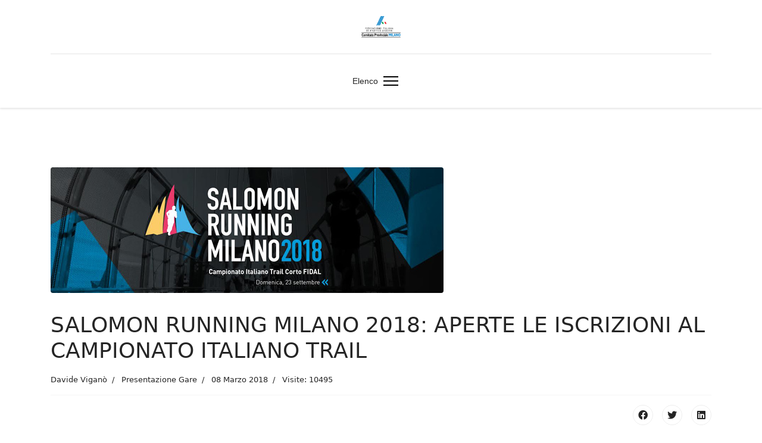

--- FILE ---
content_type: text/html; charset=utf-8
request_url: https://archivio.fidalmilano.it/39-mondo-runners/40-presentazione-gare/2183-salomon-running-milano-2018-aperte-le-iscrizioni-al-campionato-italiano-trail.html
body_size: 6134
content:

<!doctype html>
<html lang="it-it" dir="ltr">
	<head>
		
		<meta name="viewport" content="width=device-width, initial-scale=1, shrink-to-fit=no">
		<meta charset="utf-8">
	<meta name="author" content="Davide Viganò">
	<meta name="generator" content="HELIX_ULTIMATE_GENERATOR_TEXT">
	<title>SALOMON RUNNING MILANO 2018: APERTE LE ISCRIZIONI AL CAMPIONATO ITALIANO TRAIL</title>
	<link href="/templates/shaper_helixultimate/images/favicon.ico" rel="shortcut icon" type="image/vnd.microsoft.icon">
<link href="/media/vendor/joomla-custom-elements/css/joomla-alert.min.css?0.2.0" rel="stylesheet" />
	<link href="/plugins/system/jcemediabox/css/jcemediabox.min.css?0072da39200af2a5f0dbaf1a155242cd" rel="stylesheet" />
	<link href="/plugins/system/jce/css/content.css?aa754b1f19c7df490be4b958cf085e7c" rel="stylesheet" />
	<link href="/templates/shaper_helixultimate/css/bootstrap.min.css" rel="stylesheet" />
	<link href="/plugins/system/helixultimate/assets/css/system-j4.min.css" rel="stylesheet" />
	<link href="/plugins/system/helixultimate/assets/css/choices.css" rel="stylesheet" />
	<link href="/media/system/css/joomla-fontawesome.min.css?309ccc15473a097dbc332a343e71c7fb" rel="stylesheet" />
	<link href="/templates/shaper_helixultimate/css/template.css" rel="stylesheet" />
	<link href="/templates/shaper_helixultimate/css/presets/preset5.css" rel="stylesheet" />
	<style nonce="ZmFkNzc1ODQzNWJmYWM0NDk2MTRiNjI2OWU0N2ZjMTZlZDNkMzhjMTI0OTczMDkwNzE3MGU2NmIxODI2ZjM0OWY4MGUwYjdlY2MzN2ZlZTkxNjcwZDk2M2ZiOGIyNTQwZTE0YWY1NmNkMjAzYWNlZTg3NTcyYWZlM2FkZGQzNWE=">.sp-megamenu-parent > li > a, .sp-megamenu-parent > li > span, .sp-megamenu-parent .sp-dropdown li.sp-menu-item > a{font-family: 'Arial', sans-serif;text-decoration: none;}
</style>
	<style nonce="ZmFkNzc1ODQzNWJmYWM0NDk2MTRiNjI2OWU0N2ZjMTZlZDNkMzhjMTI0OTczMDkwNzE3MGU2NmIxODI2ZjM0OWY4MGUwYjdlY2MzN2ZlZTkxNjcwZDk2M2ZiOGIyNTQwZTE0YWY1NmNkMjAzYWNlZTg3NTcyYWZlM2FkZGQzNWE=">.logo-image {height:36px;}.logo-image-phone {height:36px;}</style>
	<style nonce="ZmFkNzc1ODQzNWJmYWM0NDk2MTRiNjI2OWU0N2ZjMTZlZDNkMzhjMTI0OTczMDkwNzE3MGU2NmIxODI2ZjM0OWY4MGUwYjdlY2MzN2ZlZTkxNjcwZDk2M2ZiOGIyNTQwZTE0YWY1NmNkMjAzYWNlZTg3NTcyYWZlM2FkZGQzNWE=">@media(max-width: 992px) {.logo-image {height: 36px;}.logo-image-phone {height: 36px;}}</style>
	<style nonce="ZmFkNzc1ODQzNWJmYWM0NDk2MTRiNjI2OWU0N2ZjMTZlZDNkMzhjMTI0OTczMDkwNzE3MGU2NmIxODI2ZjM0OWY4MGUwYjdlY2MzN2ZlZTkxNjcwZDk2M2ZiOGIyNTQwZTE0YWY1NmNkMjAzYWNlZTg3NTcyYWZlM2FkZGQzNWE=">@media(max-width: 576px) {.logo-image {height: 36px;}.logo-image-phone {height: 36px;}}</style>
<script src="/media/vendor/jquery/js/jquery.min.js?3.6.0"></script>
	<script src="/media/legacy/js/jquery-noconflict.min.js?04499b98c0305b16b373dff09fe79d1290976288"></script>
	<script type="application/json" class="joomla-script-options new" nonce="ZmFkNzc1ODQzNWJmYWM0NDk2MTRiNjI2OWU0N2ZjMTZlZDNkMzhjMTI0OTczMDkwNzE3MGU2NmIxODI2ZjM0OWY4MGUwYjdlY2MzN2ZlZTkxNjcwZDk2M2ZiOGIyNTQwZTE0YWY1NmNkMjAzYWNlZTg3NTcyYWZlM2FkZGQzNWE=">{"data":{"breakpoints":{"tablet":991,"mobile":480},"header":{"stickyOffset":"100"}},"joomla.jtext":{"ERROR":"Errore","MESSAGE":"Messaggio","NOTICE":"Avviso","WARNING":"Attenzione","JCLOSE":"Chiudi","JOK":"OK","JOPEN":"Apri"},"system.paths":{"root":"","rootFull":"https:\/\/archivio.fidalmilano.it\/","base":"","baseFull":"https:\/\/archivio.fidalmilano.it\/"},"csrf.token":"9cb429ed33df39d99b2c32aaa39e198f"}</script>
	<script src="/media/system/js/core.min.js?17121a112ecec3d656efe5c5f493429c9acf2179"></script>
	<script src="/media/system/js/messages-es5.min.js?70b6651d6deab46dc8a25f03338f66f540cc62e2" nomodule defer></script>
	<script src="/media/system/js/messages.min.js?7425e8d1cb9e4f061d5e30271d6d99b085344117" type="module"></script>
	<script src="/plugins/system/jcemediabox/js/jcemediabox.min.js?d67233ea942db0e502a9d3ca48545fb9"></script>
	<script src="/templates/shaper_helixultimate/js/bootstrap.bundle.min.js"></script>
	<script src="/templates/shaper_helixultimate/js/main.js"></script>
	<script nonce="ZmFkNzc1ODQzNWJmYWM0NDk2MTRiNjI2OWU0N2ZjMTZlZDNkMzhjMTI0OTczMDkwNzE3MGU2NmIxODI2ZjM0OWY4MGUwYjdlY2MzN2ZlZTkxNjcwZDk2M2ZiOGIyNTQwZTE0YWY1NmNkMjAzYWNlZTg3NTcyYWZlM2FkZGQzNWE=">jQuery(document).ready(function(){WfMediabox.init({"base":"\/","theme":"standard","width":"","height":"","lightbox":0,"shadowbox":0,"icons":1,"overlay":1,"overlay_opacity":0.8000000000000000444089209850062616169452667236328125,"overlay_color":"#000000","transition_speed":500,"close":2,"scrolling":"fixed","labels":{"close":"Close","next":"Next","previous":"Previous","cancel":"Cancel","numbers":"{{numbers}}","numbers_count":"{{current}} of {{total}}","download":"Download"}});});</script>
	<script nonce="ZmFkNzc1ODQzNWJmYWM0NDk2MTRiNjI2OWU0N2ZjMTZlZDNkMzhjMTI0OTczMDkwNzE3MGU2NmIxODI2ZjM0OWY4MGUwYjdlY2MzN2ZlZTkxNjcwZDk2M2ZiOGIyNTQwZTE0YWY1NmNkMjAzYWNlZTg3NTcyYWZlM2FkZGQzNWE=">template="shaper_helixultimate";</script>
	</head>
	<body class="site helix-ultimate hu com-content view-article layout-default task-none itemid-101 it-it ltr sticky-header layout-fluid offcanvas-init offcanvs-position-right">

		
		
		<div class="body-wrapper">
			<div class="body-innerwrapper">
				
	<div class="sticky-header-placeholder"></div>
<div id="sp-header-topbar">
	<div class="container">
		<div class="container-inner">
		<div class="row align-items-center">
					<!-- Contact -->
					<div id="sp-contact" class="col-6 col-xl-5">
																			
											</div>
	
					<!-- Logo -->
					<div id="sp-logo" class="col-12 col-xl-2 d-none d-xl-block">
						<div class="sp-column d-flex align-items-center  justify-content-center">
															
								<div class="logo"><a href="/">
				<img class='logo-image '
					srcset='https://archivio.fidalmilano.it/images/3defsito.png 1x, '
					src='https://archivio.fidalmilano.it/images/3defsito.png'
					alt='Fidal Milano'
				/>
				</a></div>													</div>
					</div>

					<!-- Social -->
					<div id="sp-social" class="col-6 col-xl-5">
						<div class="sp-column d-flex justify-content-end">
							<!-- Social icons -->
							<div class="social-wrap d-flex align-items-center">
								
																																</div>

							<!-- Related Modules -->
							<div class="d-none d-lg-flex header-modules align-items-center">
								
															</div>
						</div>
					</div>
				</div>
		</div>
	</div>
</div>

<header id="sp-header" class="lg-header">
	<div class="container">
		<div class="container-inner">
			<!-- Menu -->
			<div class="row">
				<div class="col-lg-3 col-6 d-block d-xl-none">
					<div class="sp-column d-flex justify-content-between align-items-center">
						<div id="sp-logo" class="menu-with-offcanvas">
							
							<div class="logo"><a href="/">
				<img class='logo-image '
					srcset='https://archivio.fidalmilano.it/images/3defsito.png 1x, '
					src='https://archivio.fidalmilano.it/images/3defsito.png'
					alt='Fidal Milano'
				/>
				</a></div>						</div>
					</div>
				</div>

				<div class="col-lg-9 col-6 col-xl-12">
					<div class="d-flex justify-content-end justify-content-xl-center align-items-center">
						<!-- if offcanvas position left -->
						
						<nav class="sp-megamenu-wrapper d-flex" role="navigation"><ul class="sp-megamenu-parent menu-animation-fade-up d-none d-lg-block"><li class="sp-menu-item current-item active"></li><li class="sp-menu-item"><a   href="https://archivio.fidalmilano.it/8-home.html" >Elenco</a></li></ul><a id="offcanvas-toggler" aria-label="Menu" class="offcanvas-toggler-right" href="#"><div class="burger-icon" aria-hidden="true"><span></span><span></span><span></span></div></a></nav>						<div class="menu-with-offcanvas">
							
						</div>

						<!-- if offcanvas position right -->
													<a id="offcanvas-toggler"  aria-label="Menu" title="Menu"  class="mega_offcanvas ms-3 offcanvas-toggler-secondary offcanvas-toggler-right d-flex align-items-center ps-2" href="#"><div class="burger-icon"><span></span><span></span><span></span></div></a>
								
					</div>	
				</div>
			</div>
		</div>
	</div>
</header>				
<section id="sp-section-1" >

				
	
<div class="row">
	<div id="sp-title" class="col-lg-12 "><div class="sp-column "></div></div></div>
				
</section>
<section id="sp-main-body" >

										<div class="container">
					<div class="container-inner">
						
	
<div class="row">
	
<main id="sp-component" class="col-lg-12 ">
	<div class="sp-column ">
		<div id="system-message-container" aria-live="polite">
	</div>


		
		<div class="article-details " itemscope itemtype="https://schema.org/Article">
	<meta itemprop="inLanguage" content="it-IT">
	
	
									<div class="article-full-image float-left"> <img
					 src="/images/icone/salomontrail2018b.jpg" alt="<br />
<b>Notice</b>:  Undefined property: stdClass::$helix_ultimate_image_alt_txt in <b>/home/fidal2013/public_html/archivio/plugins/system/helixultimate/overrides/layouts/joomla/content/full_image.php</b> on line <b>57</b><br />
" itemprop="image"> </div>
	
	
		
		<div class="article-header">
					<h1 itemprop="headline">
				SALOMON RUNNING MILANO 2018: APERTE LE ISCRIZIONI AL CAMPIONATO ITALIANO TRAIL			</h1>
									</div>
		<div class="article-can-edit d-flex flex-wrap justify-content-between">
				</div>
				<div class="article-info">

	
					<span class="createdby" itemprop="author" itemscope itemtype="https://schema.org/Person" title="Scritto da Davide Viganò">
				<span itemprop="name">Davide Viganò</span>	</span>
		
		
					<span class="category-name" title="Categoria: Presentazione Gare">
			<a href="/39-mondo-runners/40-presentazione-gare.html">Presentazione Gare</a>
	</span>
		
		
					<span class="published" title="Pubblicato: 08 Marzo 2018">
	<time datetime="2018-03-08T18:18:00+00:00" itemprop="datePublished">
		08 Marzo 2018	</time>
</span>
				
		
	
			
		
					<span class="hits">
	<meta itemprop="interactionCount" content="UserPageVisits:10495">
	Visite: 10495</span>
			</div>
		
		
			
		
		
			<div class="article-ratings-social-share d-flex justify-content-end">
			<div class="me-auto align-self-center">
							</div>
			<div>
				<div class="article-social-share">
	<div class="social-share-icon">
		<ul>
											<li>
					<a class="facebook" onClick="window.open('http://www.facebook.com/sharer.php?u=https://archivio.fidalmilano.it/39-mondo-runners/40-presentazione-gare/2183-salomon-running-milano-2018-aperte-le-iscrizioni-al-campionato-italiano-trail.html','Facebook','width=600,height=300,left='+(screen.availWidth/2-300)+',top='+(screen.availHeight/2-150)+''); return false;" href="http://www.facebook.com/sharer.php?u=https://archivio.fidalmilano.it/39-mondo-runners/40-presentazione-gare/2183-salomon-running-milano-2018-aperte-le-iscrizioni-al-campionato-italiano-trail.html" title="Facebook">
						<span class="fab fa-facebook" aria-hidden="true"></span>
					</a>
				</li>
																											<li>
					<a class="twitter" title="Twitter" onClick="window.open('http://twitter.com/share?url=https://archivio.fidalmilano.it/39-mondo-runners/40-presentazione-gare/2183-salomon-running-milano-2018-aperte-le-iscrizioni-al-campionato-italiano-trail.html&amp;text=SALOMON%20RUNNING%20MILANO%202018:%20APERTE%20LE%20ISCRIZIONI%20AL%20CAMPIONATO%20ITALIANO%20TRAIL','Twitter share','width=600,height=300,left='+(screen.availWidth/2-300)+',top='+(screen.availHeight/2-150)+''); return false;" href="http://twitter.com/share?url=https://archivio.fidalmilano.it/39-mondo-runners/40-presentazione-gare/2183-salomon-running-milano-2018-aperte-le-iscrizioni-al-campionato-italiano-trail.html&amp;text=SALOMON%20RUNNING%20MILANO%202018:%20APERTE%20LE%20ISCRIZIONI%20AL%20CAMPIONATO%20ITALIANO%20TRAIL">
						<span class="fab fa-twitter" aria-hidden="true"></span>
					</a>
				</li>
																												<li>
						<a class="linkedin" title="LinkedIn" onClick="window.open('http://www.linkedin.com/shareArticle?mini=true&url=https://archivio.fidalmilano.it/39-mondo-runners/40-presentazione-gare/2183-salomon-running-milano-2018-aperte-le-iscrizioni-al-campionato-italiano-trail.html','Linkedin','width=585,height=666,left='+(screen.availWidth/2-292)+',top='+(screen.availHeight/2-333)+''); return false;" href="http://www.linkedin.com/shareArticle?mini=true&url=https://archivio.fidalmilano.it/39-mondo-runners/40-presentazione-gare/2183-salomon-running-milano-2018-aperte-le-iscrizioni-al-campionato-italiano-trail.html" >
							<span class="fab fa-linkedin" aria-hidden="true"></span>
						</a>
					</li>
										</ul>
		</div>
	</div>
			</div>
		</div>
	
	<div itemprop="articleBody">
		<div style="color: #222222; font-family: arial, sans-serif; font-size: 13.6px; font-style: normal; font-weight: 400; letter-spacing: normal; orphans: 2; text-align: start; text-indent: 0px; text-transform: none; white-space: normal; widows: 2; word-spacing: 0px; background-color: #ffffff;">
<p class="m_206747980994811324m_-6068578040432654099m_-8528170463646680988m_-8411478865443391972m_-5846438092521921820m_1917217179185174528gmail-Corpo" style="font-style: normal; font-weight: 400; letter-spacing: normal; orphans: 2; text-indent: 0px; text-transform: none; white-space: normal; widows: 2; word-spacing: 0px; background-color: #ffffff; text-align: justify; margin: 0cm 0cm 0.0001pt; font-size: 11pt; font-family: 'Helvetica Neue', serif; color: black; border: none;"><span style="font-size: 10pt; font-family: arial, helvetica, sans-serif;">Sono aperte le iscrizioni dell'ottava edizione di&nbsp;<b>Salomon Running Milano</b>, l'ormai celebre urban trail cittadino che rappresenta un appuntamento unico per scoprire, di corsa, gli angoli più suggestivi del capoluogo lombardo. L'edizione 2018 si correrà <strong>domenica 23 settembre</strong>.</span></p>
<p class="m_206747980994811324m_-6068578040432654099m_-8528170463646680988m_-8411478865443391972m_-5846438092521921820m_1917217179185174528gmail-Corpo" style="font-style: normal; font-weight: 400; letter-spacing: normal; orphans: 2; text-indent: 0px; text-transform: none; white-space: normal; widows: 2; word-spacing: 0px; background-color: #ffffff; text-align: justify; margin: 0cm 0cm 0.0001pt; font-size: 11pt; font-family: 'Helvetica Neue', serif; color: black; border: none;"><span style="font-size: 10pt; font-family: arial, helvetica, sans-serif;"></span></p>
<p class="m_206747980994811324m_-6068578040432654099m_-8528170463646680988m_-8411478865443391972m_-5846438092521921820m_1917217179185174528gmail-Corpo" style="font-style: normal; font-weight: 400; letter-spacing: normal; orphans: 2; text-indent: 0px; text-transform: none; white-space: normal; widows: 2; word-spacing: 0px; background-color: #ffffff; text-align: justify; margin: 0cm 0cm 0.0001pt; font-size: 11pt; font-family: 'Helvetica Neue', serif; color: black; border: none;"><span style="font-family: arial, helvetica, sans-serif; font-size: 10pt;">La prova di 25km competitiva quest'anno sarà valida come&nbsp;<b style="font-weight: 400;"><span style="color: windowtext;">Campionato Italiano Fidal trail corto</span></b><span style="color: windowtext;">.&nbsp;</span></span><span style="font-family: arial, helvetica, sans-serif; font-size: 10pt;">Nel programma gare trovano posto anche le prove non competitive di&nbsp;<span style="color: windowtext;">15 km<b>&nbsp;Allianz FAST Cup</b>&nbsp;e 9,9 km&nbsp;<b>Trofeo CityLife Shopping District SMART</b></span>. Tutte le distanze promettono di regalare le grandi emozioni di una Milano da vivere di corsa attraverso i monumenti storici ma anche con i grattacieli e i nuovi simboli della city più moderna e cosmopolita, parte integrante di un percorso ogni anno capace di esprimere scorci inediti.</span></p>
<p class="m_206747980994811324m_-6068578040432654099m_-8528170463646680988m_-8411478865443391972m_-5846438092521921820m_1917217179185174528gmail-Corpo" style="font-style: normal; font-weight: 400; letter-spacing: normal; orphans: 2; text-indent: 0px; text-transform: none; white-space: normal; widows: 2; word-spacing: 0px; background-color: #ffffff; text-align: justify; margin: 0cm 0cm 0.0001pt; font-size: 11pt; font-family: 'Helvetica Neue', serif; color: black; border: none;"><span style="font-family: arial, helvetica, sans-serif; font-size: 10pt;"></span></p>
<p class="m_206747980994811324m_-6068578040432654099m_-8528170463646680988m_-8411478865443391972m_-5846438092521921820m_1917217179185174528gmail-Corpo" style="font-style: normal; font-weight: 400; letter-spacing: normal; orphans: 2; text-indent: 0px; text-transform: none; white-space: normal; widows: 2; word-spacing: 0px; background-color: #ffffff; text-align: justify; margin: 0cm 0cm 0.0001pt; font-size: 11pt; font-family: 'Helvetica Neue', serif; color: black; border: none;"><span style="font-family: arial, helvetica, sans-serif; font-size: 10pt;"><b>ISCRIZIONI ONLINE -</b>&nbsp;Le iscrizioni sono aperte sul sito internet ufficiale della manifestazione raggiungibile all'indirizzo&nbsp;<b><a href="http://www.runningmilano.it/" target="_blank" rel="noopener" style="color: #1155cc;" data-saferedirecturl="https://www.google.com/url?hl=it&amp;q=http://www.runningmilano.it&amp;source=gmail&amp;ust=1520618716927000&amp;usg=AFQjCNHtRzE6_03rwYsF4xG6ZMLq9qI1Qg">www.runningmilano.it</a></b></span></p>
<p class="m_206747980994811324m_-6068578040432654099m_-8528170463646680988m_-8411478865443391972m_-5846438092521921820m_1917217179185174528gmail-Corpo" style="font-style: normal; font-weight: 400; letter-spacing: normal; orphans: 2; text-indent: 0px; text-transform: none; white-space: normal; widows: 2; word-spacing: 0px; background-color: #ffffff; text-align: justify; margin: 0cm 0cm 0.0001pt; font-size: 11pt; font-family: 'Helvetica Neue', serif; color: black; border: none;"><span style="font-size: 10pt; font-family: arial, helvetica, sans-serif;">Lo spazio web è stato completamente rinnovato nella grafica e nei contenuti, con più interazione social e digital, per offrire ai runner una nuova&nbsp;<i>experience</i>&nbsp;anche in tema di comunicazione. Le iscrizioni effettuate&nbsp;<b>entro il 30 aprile</b>&nbsp;avranno un costo contenuto (<b>12 euro</b>&nbsp;la prova Smart di 9,9 km;&nbsp;<b>15 euro</b>&nbsp;la prova Fast di 15 km e&nbsp;<b>30 euro</b>&nbsp;la gara Top di 25 km) destinato poi a crescere in avvicinamento alla data del 23 settembre.</span></p>
<p class="m_206747980994811324m_-6068578040432654099m_-8528170463646680988m_-8411478865443391972m_-5846438092521921820m_1917217179185174528gmail-Corpo" style="font-style: normal; font-weight: 400; letter-spacing: normal; orphans: 2; text-indent: 0px; text-transform: none; white-space: normal; widows: 2; word-spacing: 0px; background-color: #ffffff; text-align: justify; margin: 0cm 0cm 0.0001pt; font-size: 11pt; font-family: 'Helvetica Neue', serif; color: black; border: none;"><span style="font-size: 10pt; font-family: arial, helvetica, sans-serif;"></span></p>
<p class="m_206747980994811324m_-6068578040432654099m_-8528170463646680988m_-8411478865443391972m_-5846438092521921820m_1917217179185174528gmail-Corpo" style="font-style: normal; font-weight: 400; letter-spacing: normal; orphans: 2; text-indent: 0px; text-transform: none; white-space: normal; widows: 2; word-spacing: 0px; background-color: #ffffff; text-align: justify; margin: 0cm 0cm 0.0001pt; font-size: 11pt; font-family: 'Helvetica Neue', serif; color: black; border: none;"><img src="/images/Foto/Milano_Salomon_Running_2017.jpg" alt="Milano Salomon Running 2017" width="400" height="267" style="font-family: 'Helvetica Neue', Helvetica, Arial, sans-serif; font-size: 13px;" /></p>
</div> 	</div>

	
	
	
			
		
	

	
<nav class="pagenavigation">
	<ul class="pagination ms-0">
			<li class="previous page-item">
			<a class="page-link" href="/39-mondo-runners/40-presentazione-gare/2249-sabato-sera-torna-l-appuntamento-con-la-diecikappa-di-monza.html" rel="prev">
			<span class="visually-hidden">
				Articolo precedente: SABATO SERA TORNA L'APPUNTAMENTO CON LA DIECIKAPPA DI MONZA			</span>
			<span class="icon-chevron-left" aria-hidden="true"></span> <span aria-hidden="true">Indietro</span>			</a>
		</li>
				<li class="next page-item">
			<a class="page-link" href="/39-mondo-runners/40-presentazione-gare/1983-salomon-running-milano-2017-nuovi-percorsi-e-una-borsa-di-studio-per-belghiti.html" rel="next">
			<span class="visually-hidden">
				Articolo successivo: SALOMON RUNNING MILANO 2017: NUOVI PERCORSI E UNA BORSA DI STUDIO PER BELGHITI 			</span>
			<span aria-hidden="true">Avanti</span> <span class="icon-chevron-right" aria-hidden="true"></span>			</a>
		</li>
		</ul>
</nav>
	
				</div>

			</div>
</main>
</div>
											</div>
				</div>
						
</section>
<footer id="sp-footer" >

						<div class="container">
				<div class="container-inner">
			
	
<div class="row">
	<div id="sp-footer1" class="col-lg-12 "><div class="sp-column "></div></div></div>
							</div>
			</div>
			
</footer>			</div>
		</div>

		<!-- Off Canvas Menu -->
		<div class="offcanvas-overlay"></div>
		<!-- Rendering the offcanvas style -->
		<!-- If canvas style selected then render the style -->
		<!-- otherwise (for old templates) attach the offcanvas module position -->
					<div class="offcanvas-menu">
	<div class="d-flex align-items-center p-3 pt-4">
		<div class="logo"><a href="/">
				<img class='logo-image '
					srcset='https://archivio.fidalmilano.it/images/3defsito.png 1x, '
					src='https://archivio.fidalmilano.it/images/3defsito.png'
					alt='Fidal Milano'
				/>
				</a></div>		<a href="#" class="close-offcanvas" aria-label="Close Off-canvas">
			<div class="burger-icon">
				<span></span>
				<span></span>
				<span></span>
			</div>
		</a>
	</div>
	<div class="offcanvas-inner">
		<div class="d-flex header-modules mb-3">
			
					</div>
		
					<div class="sp-module "><div class="sp-module-content"><ul class="menu nav-pills">
<li class="item-605"><a href="https://archivio.fidalmilano.it/8-home.html" >Elenco</a></li></ul>
</div></div>		
		
		
		
					
				
		<!-- custom module position -->
		
	</div>
</div>				

		
		

		<!-- Go to top -->
					<a href="#" class="sp-scroll-up" aria-label="Scroll Up"><span class="fas fa-angle-up" aria-hidden="true"></span></a>
					</body>
</html>